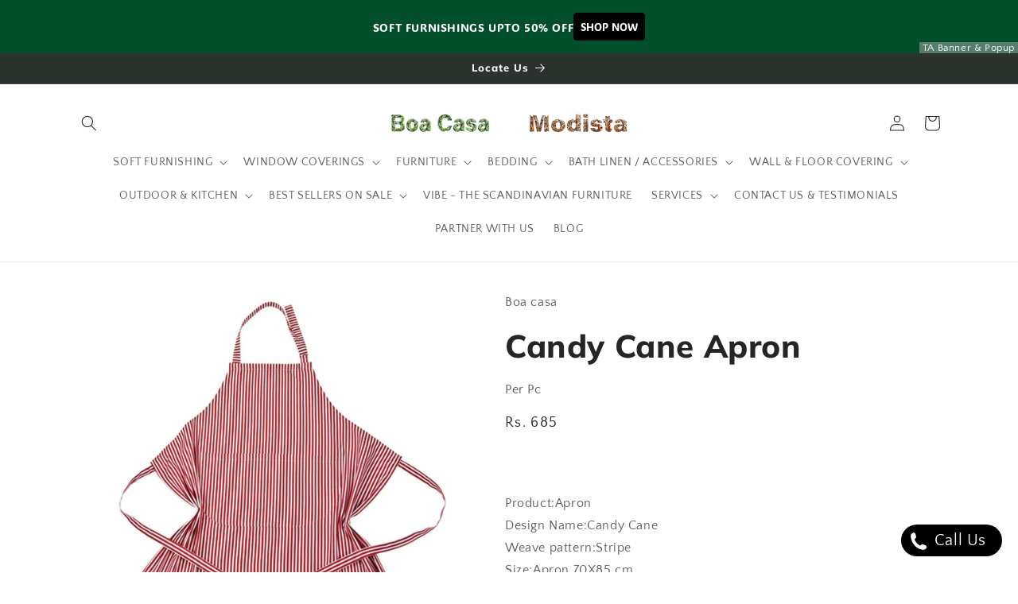

--- FILE ---
content_type: text/javascript; charset=utf-8
request_url: https://call-now-button.herokuapp.com/widget/settings?callback=CallNowButtonJSONPCallback211&shop=boa-casa.myshopify.com&uid=211
body_size: 135
content:
/**/CallNowButtonJSONPCallback211({"general":{"enabled":false,"tel":null,"layout":"sticky_bar"},"sticky_bar":null,"floating_btn":null})